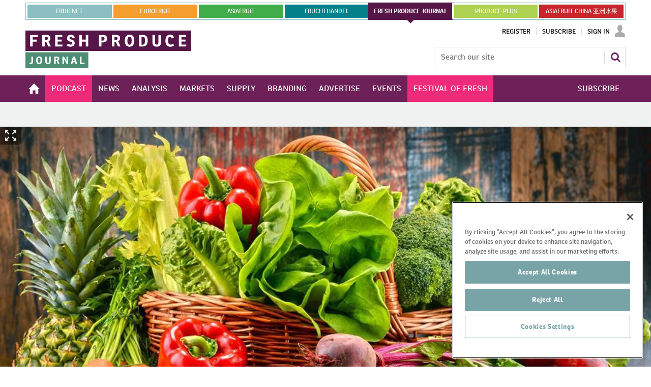

--- FILE ---
content_type: text/html; charset=utf-8
request_url: https://www.google.com/recaptcha/api2/aframe
body_size: 269
content:
<!DOCTYPE HTML><html><head><meta http-equiv="content-type" content="text/html; charset=UTF-8"></head><body><script nonce="z-jBaHbDXOAP5IJFbDgj_A">/** Anti-fraud and anti-abuse applications only. See google.com/recaptcha */ try{var clients={'sodar':'https://pagead2.googlesyndication.com/pagead/sodar?'};window.addEventListener("message",function(a){try{if(a.source===window.parent){var b=JSON.parse(a.data);var c=clients[b['id']];if(c){var d=document.createElement('img');d.src=c+b['params']+'&rc='+(localStorage.getItem("rc::a")?sessionStorage.getItem("rc::b"):"");window.document.body.appendChild(d);sessionStorage.setItem("rc::e",parseInt(sessionStorage.getItem("rc::e")||0)+1);localStorage.setItem("rc::h",'1769177598260');}}}catch(b){}});window.parent.postMessage("_grecaptcha_ready", "*");}catch(b){}</script></body></html>